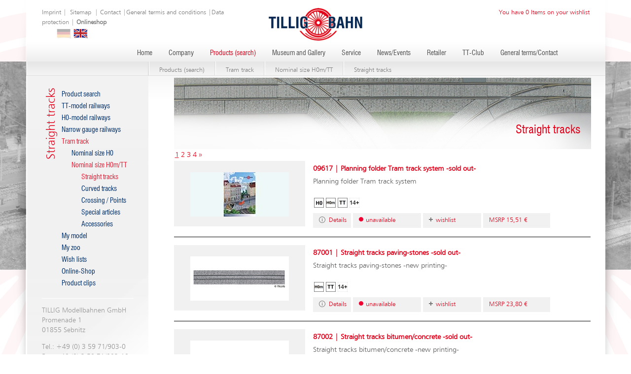

--- FILE ---
content_type: text/html; charset=UTF-8
request_url: https://www.tillig.com/eng/Nenngroesse_H0m_TT_Gerade_Gleise-Seite-1.html
body_size: 4804
content:
<!DOCTYPE html>
<html dir="ltr" lang="en">
<head>
    <meta charset="utf-8" />
    <meta http-equiv="content-type" content="text/html; charset=utf-8">
    <meta name="viewport" content="width=device-width, initial-scale=1">
    <script src="https://cloud.ccm19.de/app.js?apiKey=cdbe534cbc4b3fe01f892f2339522a7561db86e1227ae96b&amp;domain=6951560923cb383dd8090092" referrerpolicy="origin"></script>

<title>TILLIG Modellbahnen | Straight tracks</title>

<meta name="robots" content="index, follow">
<meta http-equiv="pragma" content="no-cache" />
<meta http-equiv="Cache-control" content="no-cache" />

<meta property="og:title" content="TILLIG Modellbahnen | Straight tracks">
<meta property="og:type" content="website">   
<meta name="twitter:card" content="summary">
<meta name="twitter:title" content="TILLIG Modellbahnen | Straight tracks">  
 
<link rel="icon" type="image/png" href="/favicon.png" sizes="120x120">          
<meta name="wot-verification" content="ab2d874b040f128b1ffb"/>        
<meta name="yandex-verification" content="1e0e35b2ca184d64" />
<meta name='Petal-Search-site-verification' content='42ef73441e'/>

<link rel="stylesheet" href="/css/normalize.css">
<link rel="stylesheet" href="/tpl/css/animate.min.css">
<link rel="stylesheet" href="/tpl/css/style.css?t=2025111101" type="text/css" media="screen" />
<link rel="stylesheet" href="/tpl/plugins/lightbox2_v2.11.4/css/lightbox.min.css" />

<script src="/js/jquery.min.js"></script>

<script async src="https://www.googletagmanager.com/gtag/js?id=G-HNSPG52PK2"></script>
<script type="text/javascript">
  window.dataLayer = window.dataLayer || [];
  function gtag(){dataLayer.push(arguments);}
  gtag('js', new Date());
  gtag('config', 'G-HNSPG52PK2');
</script>

<script src="https://www.google.com/recaptcha/api.js" async defer></script>

<script src="https://analytics.ahrefs.com/analytics.js" data-key="EUdKJjfky3xcP/ULmv1iow" async></script>

<script type="text/javascript">
    (function(c,l,a,r,i,t,y){
        c[a]=c[a]||function(){(c[a].q=c[a].q||[]).push(arguments)};
        t=l.createElement(r);t.async=1;t.src="https://www.clarity.ms/tag/"+i;
        y=l.getElementsByTagName(r)[0];y.parentNode.insertBefore(t,y);
    })(window, document, "clarity", "script", "nvesnepd31");
</script>

<style>
        .visually-hidden {
            position: absolute;
            width: 1px;
            height: 1px;
            padding: 0;
            margin: -1px;
            overflow: hidden;
            clip: rect(0, 0, 0, 0);
            white-space: nowrap;
            border: 0;
        }

        .skip-link {
            position: absolute;
            top: 0;
            left: 0;
            padding: .5rem 1rem;
            background: #000;
            color: #fff;
            z-index: 9999;
            transform: translateY(-150%);
        }

        .skip-link:focus {
            transform: translateY(0);
        }
</style>
</head>

<body >
<a href="#mainContent" class="skip-link">Zum Inhalt springen</a>
    
    
    <div id="siteBackground">
        <div id="bgLeft">
            <div id="bgRight">
                <div id="headBgShadow1">
                    <div id="headBgShadow">
                        <div class="header siteWidth" role="banner">
                            <div class="head-right">
                                <div class="element mainelement container"><div class="element merkzettel"><a href='/eng/merkzettel.html'>
    You have 0 Items on your wishlist
</a>
<script class='merkzettelids'>[]</script></div></div>
                            </div>
                            <div class='sitemapLink'>
                                <div class="element mainelement container"><div class="element inhalt"><p><a href="/eng/impressum.html">Imprint</a> |&nbsp;<a href="/eng/sitemap.html">Sitemap</a>&nbsp;| <a href="/eng/Kontakt.html">Contact</a> |<a href="https://www.tillig.com/eng/Kontakt.html">General termis and conditions</a> |<a href="https://www.tillig.com/eng/datenschutz.html">Data protection</a> | <strong><a href="https://shop.tillig.com/en/?refID=1000">Onlineshop</a></strong></p>  </div></div>
                            </div>
                            <div class="lang">
                                <div class="element mainelement container"><div class="element ShowLanguages"><a href="/Nenngroesse_H0m_TT_Gerade_Gleise-Seite1.html" class="de "></a><a href="/eng/Nenngroesse_H0m_TT_Gerade_Gleise-Seite1.html" class="active eng"></a></div></div>
                            </div>

                            <div class="logo">
                                <a href='/eng/index.html' aria-label="Zur Startseite von Tillig Modellbahnen">
                                    <img src="/tpl/images/logo.png" alt="Tillig Modelleisenbahnen" width="192" height="67">
                                </a>
                            </div>
                            <div class="navBar">
                                <nav class="main" aria-label="Hauptnavigation">
                                    <div class="element mainelement container"><div class="element mainelement menu"><ul><li id="node1"><div class="element menuepunkte"><a href="/eng/index.html">Home</a></div></li><li id="node2"><div class="element menuepunkte"><a href="/eng/Unternehmen.html">Company</a></div></li><li id="node46" class="active"><div class="element menuepunkte"><a href="/eng/Produkte.html" class="active">Products (search)</a></div></li><li id="node39"><div class="element menuepunkte"><a href="/eng/Museum_und_Galerie.html">Museum and Gallery</a></div></li><li id="node5"><div class="element menuepunkte"><a href="/eng/Service.html">Service</a></div></li><li id="node111"><div class="element menuepunkte"><a href="/eng/aktuelles.html">News/Events</a></div></li><li id="node204"><div class="element menuepunkte"><a href="/eng/Haendler.html">Retailer</a></div></li><li id="node6"><div class="element menuepunkte"><a href="/eng/Club.html">TT-Club</a></div></li><li id="node8"><div class="element menuepunkte"><a href="/eng/Kontakt.html">General terms/Contact</a></div></li></ul></div></div>
                                </nav>

                                <div class="search">
                                    <div class="element suche">
                                         <form action="/Produktsuche.html"
                                              method="post"
                                              role="search"
                                              aria-label="Website durchsuchen">
                                            <p>
                                                <label for="site-search" class="visually-hidden">Suchbegriff eingeben</label>
                                                <input type="text"
                                                       class="suchfeld"
                                                       name="search"
                                                       id="site-search"
                                                       value=""
                                                       placeholder="Suchen">
                                                <input type="submit"
                                                       class="suchbutton"
                                                       value="Suchen"
                                                       name="searchsub">
                                            </p>
                                        </form>
                                    </div>
                                </div>
                            </div>
                        </div>
                    </div>
                </div>

                

                <main id="mainContent" role="main">
                <div id="mainContent">
                    <div id="mainContentBgShadow1">
                        <div id="mainContentBgShadow">
                            <div class="mainContentBg">

    <div class="bread">
        <div class="youreHere">
            <!--<div class="element mainelement container"><div class="element inhalt"><p>Sie befinden sich hier</p>  </div></div>-->
        </div>
        <div class="crumbs">
            <div class="element mainelement container"><div class="element BreadCrumbs"><a href="Produkte.html">Products (search)</a><div class="sep"></div><a href="Strassenbahngleis.html">Tram track</a><div class="sep"></div><a href="Nenngroesse_H0m_TT.html">Nominal size H0m/TT</a><div class="sep"></div><a href="Nenngroesse_H0m_TT_Gerade_Gleise.html">Straight tracks</a>
<script type="application/ld+json">{"@context":"https://schema.org","@type":"BreadcrumbList","itemListElement":[{"@type":"ListItem","position":1,"name":"Startseite","item":"https://www.tillig.com/"},{"@type":"ListItem","position":2,"name":"Products (search)","item":"https://www.tillig.com/Produkte.html"},{"@type":"ListItem","position":3,"name":"Tram track","item":"https://www.tillig.com/Strassenbahngleis.html"},{"@type":"ListItem","position":4,"name":"Nominal size H0m/TT","item":"https://www.tillig.com/Nenngroesse_H0m_TT.html"},{"@type":"ListItem","position":5,"name":"Straight tracks","item":"https://www.tillig.com/Nenngroesse_H0m_TT_Gerade_Gleise.html"}]}</script></div></div>
        </div>

    </div>
    <div style="clear: both;"></div>

    <div id="left">
        <div class="location">
            Straight tracks
        </div>
        <div>
            <div class="element mainelement container"><div class="element mainelement menu"><ul><li id="node56"><div class="element menuepunkte"><a href="/eng/Produktsuche.html">Product search</a></div></li><li id="node47"><div class="element menuepunkte"><a href="/eng/TT_Modellbahnen.html">TT-model railways</a></div></li><li id="node48"><div class="element menuepunkte"><a href="/eng/H0_Modellbahnen.html">H0-model railways</a></div></li><li id="node125"><div class="element menuepunkte"><a href="/eng/Schmalspurbahnen.html">Narrow gauge railways</a></div></li><li id="node50" class="active hasSubmenu"><div class="element menuepunkte"><a href="/eng/Strassenbahngleis.html" class="active">Tram track</a></div><ul><li id="node99"><div class="element menuepunkte"><a href="/eng/Nenngroesse_H0.html">Nominal size H0</a></div></li><li id="node100" class="active hasSubmenu"><div class="element menuepunkte"><a href="/eng/Nenngroesse_H0m_TT.html" class="active">Nominal size H0m/TT</a></div><ul><li id="node106" class="active"><div class="element menuepunkte"><a href="/eng/Nenngroesse_H0m_TT_Gerade_Gleise.html" class="active">Straight tracks</a></div></li><li id="node107"><div class="element menuepunkte"><a href="/eng/Nenngroesse_H0m_TT_Gebogene_Gleise.html">Curved tracks</a></div></li><li id="node108"><div class="element menuepunkte"><a href="/eng/Nenngroesse_H0m_TT_Weichen_Kreuzungen.html">Crossing / Points</a></div></li><li id="node109"><div class="element menuepunkte"><a href="/eng/Nenngroesse_H0m_TT_Spezielle_Artikel.html">Special articles</a></div></li><li id="node110"><div class="element menuepunkte"><a href="/eng/Nenngroesse_H0m_TT_Zubehoer.html">Accessories</a></div></li></ul></li></ul></li><li id="node365"><div class="element menuepunkte"><a href="/eng/individuelle_modelle.html">My model</a></div></li><li id="node442"><div class="element menuepunkte"><a href="/eng/mein_zoo.html">My zoo</a></div></li><li id="node220"><div class="element menuepunkte"><a href="/eng/merkzettel.html">Wish lists</a></div></li><li id="node457"><div class="element menuepunkte"><a href="/eng/online_shop.html">Online-Shop</a></div></li><li id="node430"><div class="element menuepunkte"><a href="/eng/produktclips.html">Product clips</a></div></li></ul></div></div>
        </div>
        <div style="clear: both;"></div>

        <div class='StaticContent'>
            <div class="element mainelement container"><div class="element inhalt"><p>TILLIG Modellbahnen GmbH<br />  Promenade 1<br />  01855 Sebnitz</p>    <p>Tel.: +49 (0) 3 59 71/903-0<br />  Fax: +49 (0) 3 59 71/903-19<br />  E-Mail:&nbsp;<a href="mailto:info@tillig.com">info@tillig.com</a></p>  </div></div>
        </div>

    </div>

    <div id="headimg" style="background-image: url(/dateien/KopfgrafikenSUB/Kopfgrafik-Luna.jpg);">
        <h1>Straight tracks</h1>
    </div>
    
    <div id="right">

        <div class="element mainelement container"><div class="element mainelement DatenListe"><div class="pages"><div class="pageHelper"><a class='seite active seiteact' href="#">1</a> <a class='seite' href='/eng/Nenngroesse_H0m_TT_Gerade_Gleise-Seite-2.html'>2</a> <a class='seite' href='/eng/Nenngroesse_H0m_TT_Gerade_Gleise-Seite-3.html'>3</a> <a class='seite' href='/eng/Nenngroesse_H0m_TT_Gerade_Gleise-Seite-4.html'>4</a> <a class='seite' href='/eng/Nenngroesse_H0m_TT_Gerade_Gleise-Seite-2.html'>»</a></div></div><!-- ProduktListe - Beginn en -->
<div class="product productListItem" data-id="09617">
    <div class="img">
        <a href="/eng/Produkte/produktinfo-09617.html" class="button details">
           <img src="/dateien/Produkte/Straßenbahngleis/NenngroeßeH0/Zubehoer/09617-kl.jpg?t=0.15956369467340625" alt="09617 | Planning folder Tram track system -sold out-">
         </a>
    </div>

    <div class="info">
        <div class="description">
            <b><a href="/eng/Produkte/produktinfo-09617.html" class="button details">09617 | Planning folder Tram track system -sold out-</a></b>
            <p>Planning folder Tram track system</p>
        </div>
        <div class="icons">
        

        

        

        

        

        

            

            

            

            

            

            

            

            

            

            

            

            

            

            

            

            

            

            

            

            
            

            

            

            
                <div class="icon">
                    <div class="imagecontainer"><img class="icon-image" src="/tpl/images/symbols/H0.png" alt="Nominal size H0, scale 1:87, gauge 16,5 mm" /></div>
                </div>
            

            
                <div class="icon">
                    <div class="imagecontainer"><img class="icon-image" src="/tpl/images/symbols/H0m.png" alt="Nominal size H0m, scale 1:87, gauge 12 mm" /></div>
                </div>
            

            

            
                <div class="icon">
                    <div class="imagecontainer"><img class="icon-image" src="/tpl/images/symbols/TT.png" alt="Nominal size TT, scale 1:120, gauge 12 mm" /></div>
                </div>
            


            

     
  
  
     

            
            
                       

              



             

        
            
            


              

            


            

            

           

            




            

            
                <div class="icon">
                    <div class="imagecontainer"><img class="icon-image" src="/tpl/images/symbols/svg/14plus.svg" width="20" height="20" alt="not suited for children under 14 years" /></div>

                </div>
            

            

        </div>

        <div class="button">
            <a href="/eng/Produkte/produktinfo-09617.html" class="button details">Details</a>
            <a class="button availableness unavailable">unavailable</a>
            <a href="?notepad=09617" class="button remember add">wishlist</a>
            <a href="?notepad=09617" class="button remember remove">wishlist</a>
            <a class="button price">MSRP 15,51 €</a>
        </div>
    </div>
    <div style="clear: both;"></div>
</div>
<!-- ProduktListe - Ende -->

<!-- ProduktListe - Beginn en -->
<div class="product productListItem" data-id="87001">
    <div class="img">
        <a href="/eng/Produkte/produktinfo-87001.html" class="button details">
           <img src="/dateien/Produkte/Straßenbahngleis/NenngroeßeH0mTT/geradeGleise/87001-konplett-kl.jpg" alt="87001 | Straight tracks paving-stones -sold out-">
         </a>
    </div>

    <div class="info">
        <div class="description">
            <b><a href="/eng/Produkte/produktinfo-87001.html" class="button details">87001 | Straight tracks paving-stones -sold out-</a></b>
            <p>Straight tracks paving-stones -new printing-</p>
        </div>
        <div class="icons">
        

        

        

        

        

        

            

            

            

            

            

            

            

            

            

            

            

            

            

            

            

            

            

            

            

            
            

            

            

            

            
                <div class="icon">
                    <div class="imagecontainer"><img class="icon-image" src="/tpl/images/symbols/H0m.png" alt="Nominal size H0m, scale 1:87, gauge 12 mm" /></div>
                </div>
            

            

            
                <div class="icon">
                    <div class="imagecontainer"><img class="icon-image" src="/tpl/images/symbols/TT.png" alt="Nominal size TT, scale 1:120, gauge 12 mm" /></div>
                </div>
            


            

     
  
  
     

            
            
                       

              



             

        
            
            


              

            


            

            

           

            




            

            
                <div class="icon">
                    <div class="imagecontainer"><img class="icon-image" src="/tpl/images/symbols/svg/14plus.svg" width="20" height="20" alt="not suited for children under 14 years" /></div>

                </div>
            

            

        </div>

        <div class="button">
            <a href="/eng/Produkte/produktinfo-87001.html" class="button details">Details</a>
            <a class="button availableness unavailable">unavailable</a>
            <a href="?notepad=87001" class="button remember add">wishlist</a>
            <a href="?notepad=87001" class="button remember remove">wishlist</a>
            <a class="button price">MSRP 23,80 €</a>
        </div>
    </div>
    <div style="clear: both;"></div>
</div>
<!-- ProduktListe - Ende -->

<!-- ProduktListe - Beginn en -->
<div class="product productListItem" data-id="87002">
    <div class="img">
        <a href="/eng/Produkte/produktinfo-87002.html" class="button details">
           <img src="/dateien/Produkte/Straßenbahngleis/NenngroeßeH0mTT/geradeGleise/87002-komplett-kl.jpg" alt="87002 | Straight tracks bitumen/concrete -sold out-">
         </a>
    </div>

    <div class="info">
        <div class="description">
            <b><a href="/eng/Produkte/produktinfo-87002.html" class="button details">87002 | Straight tracks bitumen/concrete -sold out-</a></b>
            <p>Straight tracks bitumen/concrete -new printing-</p>
        </div>
        <div class="icons">
        

        

        

        

        

        

            

            

            

            

            

            

            

            

            

            

            

            

            

            

            

            

            

            

            

            
            

            

            

            

            
                <div class="icon">
                    <div class="imagecontainer"><img class="icon-image" src="/tpl/images/symbols/H0m.png" alt="Nominal size H0m, scale 1:87, gauge 12 mm" /></div>
                </div>
            

            

            
                <div class="icon">
                    <div class="imagecontainer"><img class="icon-image" src="/tpl/images/symbols/TT.png" alt="Nominal size TT, scale 1:120, gauge 12 mm" /></div>
                </div>
            


            

     
  
  
     

            
            
                       

              



             

        
            
            


              

            


            

            

           

            




            

            
                <div class="icon">
                    <div class="imagecontainer"><img class="icon-image" src="/tpl/images/symbols/svg/14plus.svg" width="20" height="20" alt="not suited for children under 14 years" /></div>

                </div>
            

            

        </div>

        <div class="button">
            <a href="/eng/Produkte/produktinfo-87002.html" class="button details">Details</a>
            <a class="button availableness unavailable">unavailable</a>
            <a href="?notepad=87002" class="button remember add">wishlist</a>
            <a href="?notepad=87002" class="button remember remove">wishlist</a>
            <a class="button price">MSRP 23,80 €</a>
        </div>
    </div>
    <div style="clear: both;"></div>
</div>
<!-- ProduktListe - Ende -->

<!-- ProduktListe - Beginn en -->
<div class="product productListItem" data-id="87006">
    <div class="img">
        <a href="/eng/Produkte/produktinfo-87006.html" class="button details">
           <img src="/dateien/Produkte/Straßenbahngleis/NenngroeßeH0mTT/geradeGleise/87006-fertig-kl.jpg" alt="87006 | Straight tracks paving-stones -sold out-">
         </a>
    </div>

    <div class="info">
        <div class="description">
            <b><a href="/eng/Produkte/produktinfo-87006.html" class="button details">87006 | Straight tracks paving-stones -sold out-</a></b>
            <p>Straight tracks paving-stones -new printing-</p>
        </div>
        <div class="icons">
        

        

        

        

        

        

            

            

            

            

            

            

            

            

            

            

            

            

            

            

            

            

            

            

            

            
            

            

            

            

            
                <div class="icon">
                    <div class="imagecontainer"><img class="icon-image" src="/tpl/images/symbols/H0m.png" alt="Nominal size H0m, scale 1:87, gauge 12 mm" /></div>
                </div>
            

            

            
                <div class="icon">
                    <div class="imagecontainer"><img class="icon-image" src="/tpl/images/symbols/TT.png" alt="Nominal size TT, scale 1:120, gauge 12 mm" /></div>
                </div>
            


            

     
  
  
     

            
            
                       

              



             

        
            
            


              

            


            

            

           

            




            

            
                <div class="icon">
                    <div class="imagecontainer"><img class="icon-image" src="/tpl/images/symbols/svg/14plus.svg" width="20" height="20" alt="not suited for children under 14 years" /></div>

                </div>
            

            

        </div>

        <div class="button">
            <a href="/eng/Produkte/produktinfo-87006.html" class="button details">Details</a>
            <a class="button availableness unavailable">unavailable</a>
            <a href="?notepad=87006" class="button remember add">wishlist</a>
            <a href="?notepad=87006" class="button remember remove">wishlist</a>
            <a class="button price">MSRP 16,80 €</a>
        </div>
    </div>
    <div style="clear: both;"></div>
</div>
<!-- ProduktListe - Ende -->

<!-- ProduktListe - Beginn en -->
<div class="product productListItem" data-id="87007">
    <div class="img">
        <a href="/eng/Produkte/produktinfo-87007.html" class="button details">
           <img src="/dateien/Produkte/Straßenbahngleis/NenngroeßeH0/geradeGleise/87007(komplett)-kl.jpg" alt="87007 | Straight tracks bitumen/concrete -sold out-">
         </a>
    </div>

    <div class="info">
        <div class="description">
            <b><a href="/eng/Produkte/produktinfo-87007.html" class="button details">87007 | Straight tracks bitumen/concrete -sold out-</a></b>
            <p>Straight tracks bitumen/concrete -new printing-</p>
        </div>
        <div class="icons">
        

        

        

        

        

        

            

            

            

            

            

            

            

            

            

            

            

            

            

            

            

            

            

            

            

            
            

            

            

            

            
                <div class="icon">
                    <div class="imagecontainer"><img class="icon-image" src="/tpl/images/symbols/H0m.png" alt="Nominal size H0m, scale 1:87, gauge 12 mm" /></div>
                </div>
            

            

            
                <div class="icon">
                    <div class="imagecontainer"><img class="icon-image" src="/tpl/images/symbols/TT.png" alt="Nominal size TT, scale 1:120, gauge 12 mm" /></div>
                </div>
            


            

     
  
  
     

            
            
                       

              



             

        
            
            


              

            


            

            

           

            




            

            
                <div class="icon">
                    <div class="imagecontainer"><img class="icon-image" src="/tpl/images/symbols/svg/14plus.svg" width="20" height="20" alt="not suited for children under 14 years" /></div>

                </div>
            

            

        </div>

        <div class="button">
            <a href="/eng/Produkte/produktinfo-87007.html" class="button details">Details</a>
            <a class="button availableness unavailable">unavailable</a>
            <a href="?notepad=87007" class="button remember add">wishlist</a>
            <a href="?notepad=87007" class="button remember remove">wishlist</a>
            <a class="button price">MSRP 16,80 €</a>
        </div>
    </div>
    <div style="clear: both;"></div>
</div>
<!-- ProduktListe - Ende -->

<!-- ProduktListe - Beginn en -->
<div class="product productListItem" data-id="87011">
    <div class="img">
        <a href="/eng/Produkte/produktinfo-87011.html" class="button details">
           <img src="/dateien/Produkte/Straßenbahngleis/NenngroeßeH0mTT/geradeGleise/87011-komplett-kl.jpg" alt="87011 | Straight tracks paving-stones -sold out-">
         </a>
    </div>

    <div class="info">
        <div class="description">
            <b><a href="/eng/Produkte/produktinfo-87011.html" class="button details">87011 | Straight tracks paving-stones -sold out-</a></b>
            <p>Straight tracks paving-stones -new printing-</p>
        </div>
        <div class="icons">
        

        

        

        

        

        

            

            

            

            

            

            

            

            

            

            

            

            

            

            

            

            

            

            

            

            
            

            

            

            

            
                <div class="icon">
                    <div class="imagecontainer"><img class="icon-image" src="/tpl/images/symbols/H0m.png" alt="Nominal size H0m, scale 1:87, gauge 12 mm" /></div>
                </div>
            

            

            
                <div class="icon">
                    <div class="imagecontainer"><img class="icon-image" src="/tpl/images/symbols/TT.png" alt="Nominal size TT, scale 1:120, gauge 12 mm" /></div>
                </div>
            


            

     
  
  
     

            
            
                       

              



             

        
            
            


              

            


            

            

           

            




            

            
                <div class="icon">
                    <div class="imagecontainer"><img class="icon-image" src="/tpl/images/symbols/svg/14plus.svg" width="20" height="20" alt="not suited for children under 14 years" /></div>

                </div>
            

            

        </div>

        <div class="button">
            <a href="/eng/Produkte/produktinfo-87011.html" class="button details">Details</a>
            <a class="button availableness unavailable">unavailable</a>
            <a href="?notepad=87011" class="button remember add">wishlist</a>
            <a href="?notepad=87011" class="button remember remove">wishlist</a>
            <a class="button price">MSRP 10,70 €</a>
        </div>
    </div>
    <div style="clear: both;"></div>
</div>
<!-- ProduktListe - Ende -->

<!-- ProduktListe - Beginn en -->
<div class="product productListItem" data-id="87012">
    <div class="img">
        <a href="/eng/Produkte/produktinfo-87012.html" class="button details">
           <img src="/dateien/Produkte/Straßenbahngleis/NenngroeßeH0mTT/geradeGleise/87012-komplett-kl.jpg" alt="87012 | Straight tracks bitumen/concrete -sold out-">
         </a>
    </div>

    <div class="info">
        <div class="description">
            <b><a href="/eng/Produkte/produktinfo-87012.html" class="button details">87012 | Straight tracks bitumen/concrete -sold out-</a></b>
            <p>Straight tracks bitumen/concrete -new printing-</p>
        </div>
        <div class="icons">
        

        

        

        

        

        

            

            

            

            

            

            

            

            

            

            

            

            

            

            

            

            

            

            

            

            
            

            

            

            

            
                <div class="icon">
                    <div class="imagecontainer"><img class="icon-image" src="/tpl/images/symbols/H0m.png" alt="Nominal size H0m, scale 1:87, gauge 12 mm" /></div>
                </div>
            

            

            
                <div class="icon">
                    <div class="imagecontainer"><img class="icon-image" src="/tpl/images/symbols/TT.png" alt="Nominal size TT, scale 1:120, gauge 12 mm" /></div>
                </div>
            


            

     
  
  
     

            
            
                       

              



             

        
            
            


              

            


            

            

           

            




            

            
                <div class="icon">
                    <div class="imagecontainer"><img class="icon-image" src="/tpl/images/symbols/svg/14plus.svg" width="20" height="20" alt="not suited for children under 14 years" /></div>

                </div>
            

            

        </div>

        <div class="button">
            <a href="/eng/Produkte/produktinfo-87012.html" class="button details">Details</a>
            <a class="button availableness unavailable">unavailable</a>
            <a href="?notepad=87012" class="button remember add">wishlist</a>
            <a href="?notepad=87012" class="button remember remove">wishlist</a>
            <a class="button price">MSRP 10,70 €</a>
        </div>
    </div>
    <div style="clear: both;"></div>
</div>
<!-- ProduktListe - Ende -->

<!-- ProduktListe - Beginn en -->
<div class="product productListItem" data-id="87016">
    <div class="img">
        <a href="/eng/Produkte/produktinfo-87016.html" class="button details">
           <img src="/dateien/Produkte/Straßenbahngleis/NenngroeßeH0mTT/geradeGleise/87016-fertig-kl.jpg" alt="87016 | Straight tracks paving-stones -sold out-">
         </a>
    </div>

    <div class="info">
        <div class="description">
            <b><a href="/eng/Produkte/produktinfo-87016.html" class="button details">87016 | Straight tracks paving-stones -sold out-</a></b>
            <p>Straight tracks paving-stones -new printing-</p>
        </div>
        <div class="icons">
        

        

        

        

        

        

            

            

            

            

            

            

            

            

            

            

            

            

            

            

            

            

            

            

            

            
            

            

            

            

            
                <div class="icon">
                    <div class="imagecontainer"><img class="icon-image" src="/tpl/images/symbols/H0m.png" alt="Nominal size H0m, scale 1:87, gauge 12 mm" /></div>
                </div>
            

            

            
                <div class="icon">
                    <div class="imagecontainer"><img class="icon-image" src="/tpl/images/symbols/TT.png" alt="Nominal size TT, scale 1:120, gauge 12 mm" /></div>
                </div>
            


            

     
  
  
     

            
            
                       

              



             

        
            
            


              

            


            

            

           

            




            

            
                <div class="icon">
                    <div class="imagecontainer"><img class="icon-image" src="/tpl/images/symbols/svg/14plus.svg" width="20" height="20" alt="not suited for children under 14 years" /></div>

                </div>
            

            

        </div>

        <div class="button">
            <a href="/eng/Produkte/produktinfo-87016.html" class="button details">Details</a>
            <a class="button availableness unavailable">unavailable</a>
            <a href="?notepad=87016" class="button remember add">wishlist</a>
            <a href="?notepad=87016" class="button remember remove">wishlist</a>
            <a class="button price">MSRP 42,00 €</a>
        </div>
    </div>
    <div style="clear: both;"></div>
</div>
<!-- ProduktListe - Ende -->

<!-- ProduktListe - Beginn en -->
<div class="product productListItem" data-id="87017">
    <div class="img">
        <a href="/eng/Produkte/produktinfo-87017.html" class="button details">
           <img src="/dateien/Produkte/Straßenbahngleis/NenngroeßeH0mTT/geradeGleise/87017_komplett_kl.jpg" alt="87017 | Straight tracks bitumen/concrete -sold out-">
         </a>
    </div>

    <div class="info">
        <div class="description">
            <b><a href="/eng/Produkte/produktinfo-87017.html" class="button details">87017 | Straight tracks bitumen/concrete -sold out-</a></b>
            <p>Straight tracks bitumen/concrete -new printing-</p>
        </div>
        <div class="icons">
        

        

        

        

        

        

            

            

            

            

            

            

            

            

            

            

            

            

            

            

            

            

            

            

            

            
            

            

            

            

            
                <div class="icon">
                    <div class="imagecontainer"><img class="icon-image" src="/tpl/images/symbols/H0m.png" alt="Nominal size H0m, scale 1:87, gauge 12 mm" /></div>
                </div>
            

            

            
                <div class="icon">
                    <div class="imagecontainer"><img class="icon-image" src="/tpl/images/symbols/TT.png" alt="Nominal size TT, scale 1:120, gauge 12 mm" /></div>
                </div>
            


            

     
  
  
     

            
            
                       

              



             

        
            
            


              

            


            

            

           

            




            

            
                <div class="icon">
                    <div class="imagecontainer"><img class="icon-image" src="/tpl/images/symbols/svg/14plus.svg" width="20" height="20" alt="not suited for children under 14 years" /></div>

                </div>
            

            

        </div>

        <div class="button">
            <a href="/eng/Produkte/produktinfo-87017.html" class="button details">Details</a>
            <a class="button availableness unavailable">unavailable</a>
            <a href="?notepad=87017" class="button remember add">wishlist</a>
            <a href="?notepad=87017" class="button remember remove">wishlist</a>
            <a class="button price">MSRP 42,00 €</a>
        </div>
    </div>
    <div style="clear: both;"></div>
</div>
<!-- ProduktListe - Ende -->

<!-- ProduktListe - Beginn en -->
<div class="product productListItem" data-id="87131">
    <div class="img">
        <a href="/eng/Produkte/produktinfo-87131.html" class="button details">
           <img src="/dateien/Produkte/Straßenbahngleis/NenngroeßeH0mTT/SpezielleArtikel/87131-fertig-kl.jpg" alt="87131 | Depot paving-stones -sold out-">
         </a>
    </div>

    <div class="info">
        <div class="description">
            <b><a href="/eng/Produkte/produktinfo-87131.html" class="button details">87131 | Depot paving-stones -sold out-</a></b>
            <p>Depot paving-stones -new printing-</p>
        </div>
        <div class="icons">
        

        

        

        

        

        

            

            

            

            

            

            

            

            

            

            

            

            

            

            

            

            

            

            

            

            
            

            

            

            

            
                <div class="icon">
                    <div class="imagecontainer"><img class="icon-image" src="/tpl/images/symbols/H0m.png" alt="Nominal size H0m, scale 1:87, gauge 12 mm" /></div>
                </div>
            

            

            
                <div class="icon">
                    <div class="imagecontainer"><img class="icon-image" src="/tpl/images/symbols/TT.png" alt="Nominal size TT, scale 1:120, gauge 12 mm" /></div>
                </div>
            


            

     
  
  
     

            
            
                       

              



             

        
            
            


              

            


            

            

           

            




            

            
                <div class="icon">
                    <div class="imagecontainer"><img class="icon-image" src="/tpl/images/symbols/svg/14plus.svg" width="20" height="20" alt="not suited for children under 14 years" /></div>

                </div>
            

            

        </div>

        <div class="button">
            <a href="/eng/Produkte/produktinfo-87131.html" class="button details">Details</a>
            <a class="button availableness unavailable">unavailable</a>
            <a href="?notepad=87131" class="button remember add">wishlist</a>
            <a href="?notepad=87131" class="button remember remove">wishlist</a>
            <a class="button price">MSRP 131,70 €</a>
        </div>
    </div>
    <div style="clear: both;"></div>
</div>
<!-- ProduktListe - Ende -->

<div class="pages"><div class="pageHelper"><a class='seite active seiteact' href="#">1</a> <a class='seite' href='/eng/Nenngroesse_H0m_TT_Gerade_Gleise-Seite-2.html'>2</a> <a class='seite' href='/eng/Nenngroesse_H0m_TT_Gerade_Gleise-Seite-3.html'>3</a> <a class='seite' href='/eng/Nenngroesse_H0m_TT_Gerade_Gleise-Seite-4.html'>4</a> <a class='seite' href='/eng/Nenngroesse_H0m_TT_Gerade_Gleise-Seite-2.html'>»</a></div></div></div></div>
    </div>

    <div style="clear: both;"></div>
</div>
                        </div>
                    </div>
                </div>
                </main>
                
                <div class='helper'>
                    <div class="train animate__animated animate__fadeInLeftBig animate__slower"></div>
                </div>
                
                <footer id="footer" role="contentinfo">
                    <div class="tracks" aria-hidden="true"></div>
                    <div class="footer" role="navigation" aria-label="Fußbereich mit sozialen Netzwerken und Einstellungen">
                      <div class="footer-box left">
                        <a href="https://www.instagram.com/tillig.modellbahnen.gmbh/" target="_blank" rel="noopener noreferrer" aria-label="Tillig Modellbahnen auf Instagram (öffnet in neuem Tab)">
                          <img src="/dateien/Instagram.png" alt="" class="icon-instagram" aria-hidden="true" />
                        </a>
                      </div>
                    
                      <div class="footer-box center"><div class="element mainelement container"><div class="element inhalt"><h4>TILLIG Modellbahnen GmbH | Promenade 1 | 01855 Sebnitz</h4>    <h4>Tel.: <a href="tel:+49359719030">+49 35971 903-0</a> | Fax: +49 35971 903-19 | E-Mail: <a class="mail" href="mailto:info@tillig.com">info@tillig.com</a></h4>    <p><a href="#" class="cookie" onclick="CCM.openWidget(); return false;" aria-label="Cookie-Einstellungen" id="ccmopener">Cookie-Einstellungen</a></p>  </div></div>
                        
                      </div>
                    
                      <div class="footer-box right">
                        <a href="https://www.facebook.com/tilligbahn" target="_blank" rel="noopener noreferrer" aria-label="Tillig Modellbahnen auf Facebook (öffnet in neuem Tab)">
                          <img src="/dateien/logo_facebook.jpg" alt="" class="icon-facebook" aria-hidden="true" />
                        </a>
                      </div>
                    
                    </div>
                
                </footer>
            </div>
        </div>
    </div>



<script src="/js/modernizr.min.js"></script>
<script src="/tpl/plugins/lightbox2_v2.11.4/js/lightbox.min.js"></script>
<script src="/tpl/js/script.js"></script>

  
    
<script type="application/ld+json">
{
  "@context" : "https://schema.org",
  "@type" : "Organization",
  "url" : "https://www.tillig.com/",
  "@id": "https://www.tillig.com/#organization",
  "logo" : "https://www.tillig.com/tpl/images/logo.png",
  "image" : "https://www.tillig.com/tpl/images/logo.png",
  "email": "info@tillig.com",
  "address": {
    "@type": "PostalAddress",
    "addressLocality": "Sebnitz",
    "addressCountry": "DE",
    "addressRegion": "SN",
    "postalCode": "01855",
    "streetAddress": "Promenade 1"
  },
  "name": "TILLIG Modellbahnen GmbH",
  "telephone": "+49-35971-9030",
  "contactPoint" : [{
    "@type" : "ContactPoint",
    "telephone" : "+49-35971-9030",
    "contactType" : "customer service",
    "sameAs" : ["https://www.facebook.com/tilligbahn","https://www.instagram.com/tillig.modellbahnen.gmbh/"]
  }]
}
</script>
    
<script type="application/ld+json">
{
"@context": "https://schema.org",
"@type": "WebSite",
"@id": "https://www.tillig.com/#website",
"name": "TILLIG Modellbahnen GmbH",
"alternateName": ["Tillig", "TILLIG Modellbahnen", "TILLIG Sebnitz"],
"url": "https://www.tillig.com/",
"provider": [
        {
            "@type": "Organization",
            "@id": "https://www.formality.de/#organization",
            "name": "FORMALITY Deutschland",
            "url": "https://www.formality.de/"
        }
    ],
"creator": [
        {
            "@type": "Organization",
            "@id": "https://screenfox.de/#organization"
        },
        {
            "@type": "Person",
            "@id": "https://screenfox.de/#krauss.rene"
        }
    ],
"maintainer": [
        {
            "@type": "Organization",
            "@id": "https://screenfox.de/#organization"
        },
        {
            "@type": "Person",
            "@id": "https://screenfox.de/#krauss.rene"
        }
    ],
"publisher": [
            {
                "@type": "Organization",
                "@id": "https://www.tillig.com/#organization"
            }
    ]
}
</script>

           
<script src="/assets/js/ccm19-hide-button.js"></script>
<style>
    .ccm-powered-by { display:none;}
    .ccm-modal-inner { border: 5px solid #e2001a !important; box-shadow: 0 0 15px 7px rgba(0, 0, 0, 0.5) !important;}
</style>   
</body>
</html>


--- FILE ---
content_type: application/javascript
request_url: https://www.tillig.com/tpl/js/script.js
body_size: 573
content:
var slider = {
    slider: null,
    slideMid: null,
    slideLeft: null,
    slideRight: null,
    sliderContent: null,
    speed: 1500,
    next: null,
    prev: null,
    current: null,
    init: function () {
        this.slider = $("#slider");
        this.slideMid = this.slider.find("#slideMid");

        this.slideLeft = $("<div>", {id: "slideLeft"}).appendTo(this.slideMid).append($("<div>", {"class": "content"}));
        this.slideRight = $("<div>", {id: "slideRight"}).appendTo(this.slideMid).append($("<div>", {"class": "content"}));

        this.sliderContent = this.slideMid.find(" > .content");

        this.sliderContent.find(".slide").clone().appendTo(this.slideRight.find(".content"));
        this.sliderContent.find(".slide").clone().appendTo(this.slideLeft.find(".content"));

        //init actives
        this.sliderContent.find(".slide:eq(0)").addClass("active");
        this.slideRight.find(".slide:eq(1)").addClass("active");
        this.slideLeft.find(".slide:last-child").addClass("active");

    },
    getNextSlide: function (container) {
        var next = container.find(".active").next();
        if (next.length === 0) {
            next = container.find(".slide:first-child");
        }

        return next;
    },
    getPrevSlide: function (container) {
        var prev = container.find(".active").prev();
        if (prev.length === 0) {
            prev = container.find(".slide:last-child");
        }

        return prev;
    },
    getCurrentSlide: function (container) {
        return container.find(".active");
    },
    slideToNext: function () {

        //detect next and current in main slide
        this.getNextSlide(this.sliderContent)
                .addClass("next")
                .find(".image")
                .css("width", "0%").animate({width: "100%"}, this.speed);
        this.getCurrentSlide(this.sliderContent)
                .find(".image")
                .animate({width: "0%"}, this.speed);

        //detect next in left slide
        this.getNextSlide(this.slideLeft)
                .addClass("next")
                .find(".image")
                .css("width", "0%").animate({width: "100%"}, this.speed);


        //detect next in right slide
        this.getCurrentSlide(this.slideRight)
                .find(".image")
                .animate({width: "0%"}, this.speed);
        this.getNextSlide(this.slideRight)
                .addClass("next");

        setTimeout(slider.cleanup.bind(this), this.speed);
    },
    cleanup: function () {
        this.slideMid.find(".active").removeClass("active");
        this.slideMid.find(".next").addClass("active");
        this.slideMid.find(".next").removeClass("next");
        this.slideMid.find(".slide .image").width("100%");
    }
}

function slideNext() {
    slider.slideToNext();
    window.setTimeout(slideNext, 5000);
}


$(document).ready(function () {

    slider.init();
    window.setTimeout(slideNext, 5000);

    if ($(".merkzettelids").length > 0) {

        var ids = JSON.parse($(".merkzettelids:first").html());

        $.each(ids, function (id, value) {
            $(".product[data-id='" + value + "']").addClass("on-leaflet");
        });
    }

    if ($(".shopids").length > 0) {

        var ids = JSON.parse($(".shopids:first").html());

        $.each(ids, function (id, value) {
            $(".product[data-id='" + value + "']").addClass("in-cart");
        });
    }

    $("input.updateAmount").keypress(function (key) {
        if (key.which === 13)
            window.location.href = "?minishop=set&id=" + $(this).attr("data-id") + "&amount=" + $(this).val();
    });
});



--- FILE ---
content_type: image/svg+xml
request_url: https://www.tillig.com/tpl/images/symbols/svg/14plus.svg
body_size: 1092
content:
<?xml version="1.0" encoding="UTF-8" standalone="no"?>
<!DOCTYPE svg PUBLIC "-//W3C//DTD SVG 1.1//EN" "http://www.w3.org/Graphics/SVG/1.1/DTD/svg11.dtd">
<svg xmlns="http://www.w3.org/2000/svg" version="1.1" viewBox="0 0 200 200" width="200.0pt" height="200.0pt" xmlns:xlink="http://www.w3.org/1999/xlink">
<defs>
<path d="M 0.00 0.00 L 200.00 0.00 L 200.00 200.00 L 0.00 200.00 L 0.00 0.00 Z M 2.24 197.67 C 67.41 197.72 132.59 197.72 197.76 197.67 C 197.65 132.56 197.65 67.44 197.76 2.33 C 134.85 2.26 71.92 2.33 9.00 2.30 C 6.77 2.30 4.52 2.22 2.30 2.40 C 2.26 67.43 2.39 132.65 2.24 197.67 Z" id="p0" />
<path d="M 2.30 2.40 C 4.52 2.22 6.77 2.30 9.00 2.30 C 71.92 2.33 134.85 2.26 197.76 2.33 C 197.65 67.44 197.65 132.56 197.76 197.67 C 132.59 197.72 67.41 197.72 2.24 197.67 C 2.39 132.65 2.26 67.43 2.30 2.40 Z M 36.26 54.81 C 31.14 64.32 21.73 70.77 12.37 75.63 C 12.50 78.92 12.48 82.22 12.45 85.51 C 19.79 82.38 26.73 78.47 32.83 73.28 C 32.54 94.70 32.80 116.13 32.69 137.55 C 36.12 137.54 39.54 137.55 42.96 137.48 C 42.76 109.91 42.88 82.33 42.90 54.77 C 40.69 54.75 38.48 54.75 36.26 54.81 Z M 65.32 117.84 C 77.26 117.84 89.20 117.82 101.14 117.84 C 101.11 124.39 101.24 130.94 101.04 137.48 C 104.50 137.56 107.96 137.54 111.42 137.55 C 111.36 131.00 111.46 124.45 111.35 117.91 C 115.06 117.77 118.76 117.81 122.47 117.93 C 122.54 114.78 122.55 111.62 122.63 108.46 C 118.83 108.31 115.05 108.53 111.26 108.26 C 111.57 90.52 111.34 72.74 111.37 55.00 C 108.62 55.12 105.86 55.00 103.11 55.13 C 101.81 56.50 100.80 58.16 99.71 59.70 C 88.50 75.65 76.96 91.93 65.80 107.85 C 64.78 110.74 65.60 114.72 65.32 117.84 Z M 156.80 69.65 C 156.82 77.14 156.80 84.63 156.82 92.12 C 149.38 92.06 141.93 92.24 134.49 92.01 C 134.42 95.18 134.41 98.35 134.28 101.52 C 141.80 101.89 149.36 101.52 156.89 101.71 C 156.72 109.22 156.85 116.73 156.81 124.24 C 160.02 124.24 163.23 124.24 166.44 124.25 C 166.35 116.78 166.59 109.28 166.30 101.81 C 173.80 101.51 181.33 101.72 188.83 101.70 C 188.84 98.50 188.83 95.30 188.83 92.10 C 181.36 92.08 173.87 92.21 166.39 92.04 C 166.47 84.57 166.39 77.09 166.45 69.62 C 163.24 69.65 160.02 69.66 156.80 69.65 Z" id="p1" />
<path d="M 36.26 54.81 C 38.48 54.75 40.69 54.75 42.90 54.77 C 42.88 82.33 42.76 109.91 42.96 137.48 C 39.54 137.55 36.12 137.54 32.69 137.55 C 32.80 116.13 32.54 94.70 32.83 73.28 C 26.73 78.47 19.79 82.38 12.45 85.51 C 12.48 82.22 12.50 78.92 12.37 75.63 C 21.73 70.77 31.14 64.32 36.26 54.81 Z" id="p2" />
<path d="M 103.11 55.13 C 105.86 55.00 108.62 55.12 111.37 55.00 C 111.34 72.74 111.57 90.52 111.26 108.26 C 115.05 108.53 118.83 108.31 122.63 108.46 C 122.55 111.62 122.54 114.78 122.47 117.93 C 118.76 117.81 115.06 117.77 111.35 117.91 C 111.46 124.45 111.36 131.00 111.42 137.55 C 107.96 137.54 104.50 137.56 101.04 137.48 C 101.24 130.94 101.11 124.39 101.14 117.84 C 89.20 117.82 77.26 117.84 65.32 117.84 C 65.60 114.72 64.78 110.74 65.80 107.85 C 76.96 91.93 88.50 75.65 99.71 59.70 C 100.80 58.16 101.81 56.50 103.11 55.13 Z M 75.41 108.41 C 83.99 108.39 92.57 108.42 101.16 108.38 C 101.14 96.18 101.12 83.98 101.17 71.77 C 92.45 83.88 84.11 96.28 75.41 108.41 Z" id="p3" />
<path d="M 156.80 69.65 C 160.02 69.66 163.24 69.65 166.45 69.62 C 166.39 77.09 166.47 84.57 166.39 92.04 C 173.87 92.21 181.36 92.08 188.83 92.10 C 188.83 95.30 188.84 98.50 188.83 101.70 C 181.33 101.72 173.80 101.51 166.30 101.81 C 166.59 109.28 166.35 116.78 166.44 124.25 C 163.23 124.24 160.02 124.24 156.81 124.24 C 156.85 116.73 156.72 109.22 156.89 101.71 C 149.36 101.52 141.80 101.89 134.28 101.52 C 134.41 98.35 134.42 95.18 134.49 92.01 C 141.93 92.24 149.38 92.06 156.82 92.12 C 156.80 84.63 156.82 77.14 156.80 69.65 Z" id="p4" />
<path d="M 101.17 71.77 C 101.12 83.98 101.14 96.18 101.16 108.38 C 92.57 108.42 83.99 108.39 75.41 108.41 C 84.11 96.28 92.45 83.88 101.17 71.77 Z" id="p5" />
</defs>
<g stroke-width="10pt">
<use stroke="#1d1d1b" xlink:href="#p0" />
<use stroke="#ffffff" xlink:href="#p1" />
<use stroke="#1d1d1b" xlink:href="#p2" />
<use stroke="#1d1d1b" xlink:href="#p3" />
<use stroke="#1d1d1b" xlink:href="#p4" />
<use stroke="#ffffff" xlink:href="#p5" />
</g>
<g>
<use fill="#1d1d1b" xlink:href="#p0" />
<use fill="#ffffff" xlink:href="#p1" />
<use fill="#1d1d1b" xlink:href="#p2" />
<use fill="#1d1d1b" xlink:href="#p3" />
<use fill="#1d1d1b" xlink:href="#p4" />
<use fill="#ffffff" xlink:href="#p5" />
</g>
</svg>